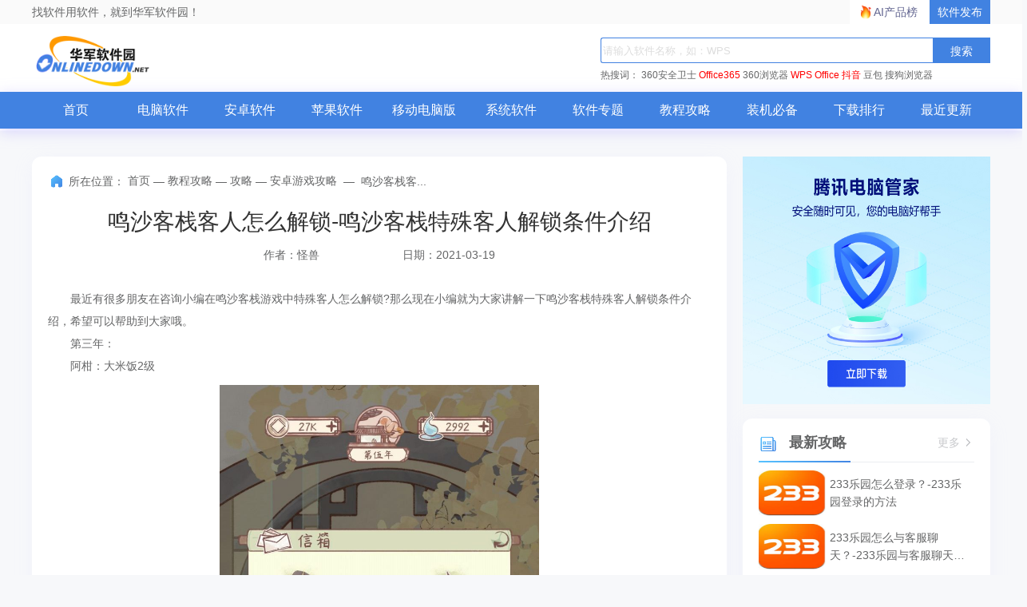

--- FILE ---
content_type: text/html; charset=UTF-8
request_url: https://www.onlinedown.net/article/10010080.htm
body_size: 6935
content:
<!DOCTYPE html>
<html lang="zh">
<head>
    <meta charset="UTF-8" />
    <meta http-equiv="X-UA-Compatible" content="IE=edge" />
    <meta name="viewport" content="width=device-width, initial-scale=1.0" />
    <meta name="renderer" content="webkit">

    <meta name="shenma-site-verification" content="cc7417e633bd7241b7ccebc56b74faff_1753348889">
    <meta name="bytedance-verification-code" content="/920JG527ja8P8Mqq4UD" />

    <title>鸣沙客栈客人怎么解锁-鸣沙客栈特殊客人解锁条件介绍_华军软件园</title>
    <meta name="keywords" content=""/>
    <meta name="Description" content="最近有很多朋友在咨询小编在鸣沙客栈游戏中特殊客人怎么解锁?那么现在小编就为大家讲解一下鸣沙客栈特殊客人解锁条件介绍，希望可以帮助到大家哦。"/>
    <meta name="pageClass" content="">

        <link rel="alternate" media="only screen and(max-width: 640px)" href="https://m.onlinedown.net/"/>
    <meta name="mobile-agent" content="format=html5; url=https://m.onlinedown.net/"/>

    <link rel="stylesheet" href="https://res.onlinedown.net/onlinedown/css/reset.css?20260120181611" />
    <link rel="stylesheet" href="https://res.onlinedown.net/onlinedown/css/public.css?20260120181611" />

    <script type="text/javascript" src="//res.onlinedown.net/redirect/dist/bundle.js?20260120181611"></script>

    <script>
    var _hmt = _hmt || [];
    (function() {
      var hm = document.createElement("script");
      hm.src = "//hm.baidu.com/hm.js?1057fce5375b76705b65338cc0397720";
      var s = document.getElementsByTagName("script")[0];
      s.parentNode.insertBefore(hm, s);
    })();
</script>
<script src="https://bigdata.downza.com/js/xingzhi.js?2XBs" id="xingzhi-js" type="text/javascript" async></script>



<script type="text/javascript">
    (function(c,l,a,r,i,t,y){
        c[a]=c[a]||function(){(c[a].q=c[a].q||[]).push(arguments)};
        t=l.createElement(r);t.async=1;t.src="https://www.clarity.ms/tag/"+i;
        y=l.getElementsByTagName(r)[0];y.parentNode.insertBefore(t,y);
    })(window, document, "clarity", "script", "uyo02oahj3");
</script>


<script>
</script>






<script>
    var _hmt = _hmt || [];
    (function() {
        var hm = document.createElement("script");
        hm.src = "https://hm.baidu.com/hm.js?d58ff138f7e0debe92139dc4e848f067";
        var s = document.getElementsByTagName("script")[0];
        s.parentNode.insertBefore(hm, s);
    })();
</script>







            <link rel="stylesheet" href="https://res.onlinedown.net/onlinedown/css/consulting.css?20260120181611" />
        
    <script type="application/ld+json">
        {
            "@context": "https://ziyuan.baidu.com/contexts/cambrian.jsonld",
            "@id": "https://www.onlinedown.net/article/10010080.htm",
            "appid": "否",
            "title": "鸣沙客栈客人怎么解锁-鸣沙客栈特殊客人解锁条件介绍_华军软件园",
            "description": "最近有很多朋友在咨询小编在鸣沙客栈游戏中特殊客人怎么解锁?那么现在小编就为大家讲解一下鸣沙客栈特殊客人解锁条件介绍，希望可以帮助到大家哦。",
            "pubDate": " 2021-03-19T13:34:54 ",
            "upDate": " 2021-03-19T13:45:53 ",
        }
    </script>

    
    <script>
        (function(){
            var el = document.createElement("script");
            el.src = "https://lf1-cdn-tos.bytegoofy.com/goofy/ttzz/push.js?6be218845647a651ca3e292ff2046d3a5ff564f025e24cfd03354d90f3207f72fd5c4a3974f9cd3eeb674bde712b4782cc4f323247d55c2ed2efd47b7c83521adc648ee828d46e7d3689a9c59fd080f6";
            el.id = "ttzz";
            var s = document.getElementsByTagName("script")[0];
            s.parentNode.insertBefore(el, s);
        })(window)
    </script>
</head>
<body>
<div class="g-top f-clearfix">
    <div class="g-wrap">
        找软件用软件，就到华军软件园！
        <a href="https://user.onlinedown.net" target="_blank">软件发布</a>
        <a id="aichanpinbang" href="https://ai.onlinedown.net/?from=hj" target="_blank" rel="nofollow">AI产品榜</a>
    </div>
</div>

<header class="g-header">
    <!-- header start -->
    <div class="g-wrap">
        <!-- logo start -->
        <a href="https://www.onlinedown.net/" class="m-logo"><img src="https://res.onlinedown.net/onlinedown/images/logo.png" alt="logo" /></a>
        <!-- logo end -->
        <div class="m-search">
            <!-- search start -->
            <form class="fr" name="fs" action="https://www.onlinedown.net/search" method="get" id="cse-search-box" target="_blank">
                <input type="text" name="searchname" class="u-search-ipt" style="color: #999" onblur="if(this.value=='')this.value='WPS'" placeholder="请输入软件名称，如：WPS" autocomplete="off" />
                <input type="submit" class="u-search-btn" value="搜索" name="button" onclick="if(this.previousElementSibling.value == '')this.previousElementSibling.value = 'WPS'"/>
            </form>
            <p class="m-search-hot" style="width: 534px">
                <span>热搜词：</span>
                <a href="//www.onlinedown.net/soft/50671.htm" target="_blank">360安全卫士</a>
<a href="//www.onlinedown.net/soft/1223355.htm" style="color:red;" target="_blank">Office365</a>
<a href="//www.onlinedown.net/soft/489947.htm" target="_blank">360浏览器</a>
<a href="//www.onlinedown.net/soft/42337.htm" style="color:red;" target="_blank">WPS Office</a>
<a href="//www.onlinedown.net/soft/10075093.htm" target="_blank" style="color:red;" >抖音</a>
<a href="//www.onlinedown.net/soft/10130823.htm" target="_blank">豆包</a>
<a href="//www.onlinedown.net/soft/555917.htm" target="_blank">搜狗浏览器</a>            </p>
            <!-- search end -->
        </div>
    </div>
    <nav class="m-nav">
        <div class="g-wrap">
            <div class="item "><a href="https://www.onlinedown.net/" target="_blank">首页</a></div>
            <div class="item "><a href="https://www.onlinedown.net/soft/" target="_blank">电脑软件</a></div>
            <div class="item "><a href="https://www.onlinedown.net/android/" target="_blank">安卓软件</a></div>
            <div class="item "><a href="https://www.onlinedown.net/iphone/" target="_blank">苹果软件</a></div>
            <div class="item "><a href="https://www.onlinedown.net/dnb/" target="_blank">移动电脑版</a></div>


            <div class="item "><a href="https://www.onlinedown.net/xtrj/" target="_blank">系统软件</a></div>
            <div class="item "><a href="https://www.onlinedown.net/zt/" target="_blank">软件专题</a></div>
            <div class="item "><a href="https://www.onlinedown.net/article/" target="_blank">教程攻略</a></div>
            <div class="item "><a href="https://www.onlinedown.net/nicepc/" target="_blank">装机必备</a></div>
            <div class="item "><a href="https://www.onlinedown.net/hits/" target="_blank">下载排行</a></div>
            <div class="item "><a href="https://www.onlinedown.net/new/" target="_blank">最近更新</a></div>
        </div>
    </nav>
    <!-- header end -->
</header>
<section class="g-main">
    <div class="g-wrap">
            <div class="m-gg">

        <div class="_v046wmv93hm"></div>
    <script type="text/javascript">
        (window.slotbydup = window.slotbydup || []).push({
            id: "u6864564",
            container: "_v046wmv93hm",
            async: true
        });
    </script>
    <!-- 多条广告如下脚本只需引入一次 -->
    <script type="text/javascript" src="//cpro.baidustatic.com/cpro/ui/cm.js" async="async" defer="defer" >
    </script>
    </div>
    <div class="m-main-item m-main-left">
        <div class="box news-intro">
            <div class="g-crumbs">
                <span class="icon-crumbs"></span>
                <span>所在位置：</span>
                <a href='https://www.onlinedown.net'>首页</a><span>&nbsp;—&nbsp;</span><a href='/article/'>教程攻略</a><span>&nbsp;—&nbsp;</span><a href='/sort/621/'>攻略</a><span>&nbsp;—&nbsp;</span><a href='/sort/631/'>安卓游戏攻略</a>
                <span>&nbsp;—&nbsp;</span>
                <span>鸣沙客栈客...</span>
            </div>
            <h1 class="news-title f-text-overflow1">鸣沙客栈客人怎么解锁-鸣沙客栈特殊客人解锁条件介绍</h1>
            <p class="author-time">
                <span class="author">作者：怪兽</span>
                <span class="time">日期：2021-03-19</span>
            </p>
                        <div class="article">
                <p>　　最近有很多朋友在咨询小编在鸣沙客栈游戏中特殊客人怎么解锁?那么现在小编就为大家讲解一下鸣沙客栈特殊客人解锁条件介绍，希望可以帮助到大家哦。</p>
<p>　　第三年：</p>
<p>　　阿柑：大米饭2级</p>
<center><img alt="1.jpg" src="https://newssrc.onlinedown.net/d/file/20210319/16054c9c3837a5870f5691e59c8dc6c2.jpg" width="400" height="889" /></center>
<p>　　需要解锁糖醋里脊菜谱，完成后续来信</p>
<p>　　可能是第四年或第五年：</p>
<p>　　白敛儿</p>
<p>　　需要从夫人那里刷蟹黄豆腐的菜谱，需要三百零几</p>
<center><img alt="2.jpg" src="https://newssrc.onlinedown.net/d/file/20210319/9953b2ba45a4718050220ed24326dd1a.jpg" width="400" height="889" /></center>
<p>　　第五年：</p>
<p>　　南瓜粥升到二级，触发无忧夫人特殊对话，没收到信</p>
<p>　　第六年：解锁全部普通客人</p>
<center><img alt="3.jpg" src="https://newssrc.onlinedown.net/d/file/20210319/05ba51c1b4c8cf4292acbf377892586e.jpg" width="400" height="207" /></center>
<p>　　不知道是不是凑巧，把所有桌椅和餐台升级成锦鲤之后白敛儿就进店了，还触发了特殊对话。</p>
<p>　　阮咸&hellip;&hellip;啊这&hellip;&hellip;</p>
<center><img alt="4.jpg" src="https://newssrc.onlinedown.net/d/file/20210319/face7b8b81a0c645e474321697baed8c.jpg" width="400" height="449" /></center>
<p>　　南瓜粥三级 解锁无忧夫人特殊剧情</p>
<p>　　获得南瓜种子&times;10</p>
<p>　　(夫人你牛哇)</p>
<center><img alt="5.jpg" src="https://newssrc.onlinedown.net/d/file/20210319/ccaa4b5a2cdfc4931b8fd3f0267c9035.jpg" width="400" height="449" /></center>
<p>　　以上就是小编讲解的鸣沙客栈特殊客人解锁条件介绍，大家可以来看看哦。</p>
            </div>
        </div>
        <div class="relation-article-box box">
            <h2 class="title">
                <i class="icon-title"></i>
                相关文章
            </h2>
            <div class="con">
                <ul class="f-clearfix">
                                            <li>
                            <a href="/article/10010206.htm" target="_blank"
                               class="f-text-overflow1">鸣沙客栈黄桂稠酒配方是什么-鸣沙客栈攻略</a>
                        </li>
                                                                    <li>
                            <a href="/article/10010205.htm" target="_blank"
                               class="f-text-overflow1">鸣沙客栈糖醋里脊怎么做-鸣沙客栈攻略</a>
                        </li>
                                                                    <li>
                            <a href="/article/10010204.htm" target="_blank"
                               class="f-text-overflow1">鸣沙客栈淀粉怎么获得-鸣沙客栈攻略</a>
                        </li>
                                                                    <li>
                            <a href="/article/10010087.htm" target="_blank"
                               class="f-text-overflow1">鸣沙客栈怎么榨汁-鸣沙客栈榨汁配方介绍</a>
                        </li>
                                                                    <li>
                            <a href="/article/10010085.htm" target="_blank"
                               class="f-text-overflow1">鸣沙客栈牛肉面怎么做-鸣沙客栈牛肉面配方介绍</a>
                        </li>
                                                                    <li>
                            <a href="/article/10010086.htm" target="_blank"
                               class="f-text-overflow1">鸣沙客栈无忧夫人在哪里-鸣沙客栈无忧夫人位置介绍</a>
                        </li>
                                                                    <li>
                            <a href="/article/10010084.htm" target="_blank"
                               class="f-text-overflow1">鸣沙客栈柠檬红茶配方是什么-鸣沙客栈柠檬红茶配方介绍</a>
                        </li>
                                                                    <li>
                            <a href="/article/10010083.htm" target="_blank"
                               class="f-text-overflow1">鸣沙客栈年份怎么升级-鸣沙客栈年份快速升级攻略</a>
                        </li>
                                                                    <li>
                            <a href="/article/10010082.htm" target="_blank"
                               class="f-text-overflow1">鸣沙客栈南瓜羹怎么做-鸣沙客栈南瓜羹配方介绍</a>
                        </li>
                                                                    <li>
                            <a href="/article/10010081.htm" target="_blank"
                               class="f-text-overflow1">鸣沙客栈凉糕怎么弄-鸣沙客栈凉糕配方介绍</a>
                        </li>
                                        </ul>
            </div>
        </div>
    </div>
    <div class="m-main-item m-main-right">
        <!--右侧顶部广告-->
        <div style="width: 310px;margin-bottom: 16px;">
            <div class="_pttl7iox7wh"><a href="https://pm.myapp.com/invc/xfspeed/qqpcmgr/download/QQPCDownload79873.exe" target="_blank" rel="nofollow">
                    <img src="https://img.onlinedown.net/download/202507/174226-68820002d3c85.jpg" alt="腾讯pc管家" style="width:310px;height:310px">
                </a></div>
        </div>
        <!-- 最新资讯、教程、攻略 -->
        <dl class="box m-right-item fresh-news">
            <dt class="title">
                <i class="icon-title"></i>
                最新攻略
                <a href="/sort/631" target="_blank" class="more">
                    更多
                    <i class="icon-more"></i>
                </a>
            </dt>
            <dd class="item-list">
                                    <p class="item">
                        <a href="/article/10045845.htm" target="_blank" class="img-box"><img
                                src="https://img.onlinedown.net/article/202509/172818-68b80a32e5f10.jpg" alt="233乐园怎么登录？-233乐园登录的方法"></a>
                        <a href="/article/10045845.htm" target="_blank" class="item-txt f-text-overflow2">
                            233乐园怎么登录？-233乐园登录的方法
                        </a>
                    </p>
                                                        <p class="item">
                        <a href="/article/10045844.htm" target="_blank" class="img-box"><img
                                src="https://img.onlinedown.net/article/202509/172512-68b809782af57.jpg" alt="233乐园怎么与客服聊天？-233乐园与客服聊天的方法"></a>
                        <a href="/article/10045844.htm" target="_blank" class="item-txt f-text-overflow2">
                            233乐园怎么与客服聊天？-233乐园与客服聊天的方法
                        </a>
                    </p>
                                                        <p class="item">
                        <a href="/article/10045839.htm" target="_blank" class="img-box"><img
                                src="https://img.onlinedown.net/article/202509/172024-68b808585febf.jpg" alt="233乐园怎么实名认证？-233乐园实名认证的方法"></a>
                        <a href="/article/10045839.htm" target="_blank" class="item-txt f-text-overflow2">
                            233乐园怎么实名认证？-233乐园实名认证的方法
                        </a>
                    </p>
                                                        <p class="item">
                        <a href="/article/10045838.htm" target="_blank" class="img-box"><img
                                src="https://img.onlinedown.net/article/202509/171714-68b8079a9262e.jpg" alt="233乐园怎么取消收藏的游戏？-233乐园取消收藏游戏的方法"></a>
                        <a href="/article/10045838.htm" target="_blank" class="item-txt f-text-overflow2">
                            233乐园怎么取消收藏的游戏？-233乐园取消收藏游戏的方法
                        </a>
                    </p>
                                                        <p class="item">
                        <a href="/article/10045834.htm" target="_blank" class="img-box"><img
                                src="https://img.onlinedown.net/article/202509/171305-68b806a173afe.jpg" alt="233乐园怎么玩游戏？-233乐园玩游戏的方法"></a>
                        <a href="/article/10045834.htm" target="_blank" class="item-txt f-text-overflow2">
                            233乐园怎么玩游戏？-233乐园玩游戏的方法
                        </a>
                    </p>
                                </dd>
        </dl>

        <!-- 本周热推 -->
        <ul class="m-right-item m-sw-list week-hot">
            <h4 class="title">
                <i class="icon-title"></i>
                本周热推
                <a href="/android/" target="_blank" class="more">
                    更多
                    <i class="icon-more"></i>
                </a>
            </h4>
                            <li class="item">
                    <a href="/soft/10044441.htm" target="_blank" class="img-box">
                        <img src="https://img.onlinedown.net/download/202507/135800-68661be84e054.jpg" alt="电视家电脑版">
                    </a>
                    <a href="/soft/10044441.htm" target="_blank" class="txt f-text-overflow1">电视家电脑版</a>
                </li>
                                            <li class="item">
                    <a href="/soft/584506.htm" target="_blank" class="img-box">
                        <img src="https://img.onlinedown.net/download/202509/181822-68b815ee29947.png" alt="电视家">
                    </a>
                    <a href="/soft/584506.htm" target="_blank" class="txt f-text-overflow1">电视家</a>
                </li>
                                            <li class="item">
                    <a href="/soft/10004141.htm" target="_blank" class="img-box">
                        <img src="https://img.onlinedown.net/xaa/capmobile/202401/135405-65a2257d2d722.png" alt="埋堆堆">
                    </a>
                    <a href="/soft/10004141.htm" target="_blank" class="txt f-text-overflow1">埋堆堆</a>
                </li>
                                            <li class="item">
                    <a href="/soft/10004441.htm" target="_blank" class="img-box">
                        <img src="https://img.onlinedown.net/download/202012/131043-5fe17fd3d5504.jpg" alt="和家亲">
                    </a>
                    <a href="/soft/10004441.htm" target="_blank" class="txt f-text-overflow1">和家亲</a>
                </li>
                                            <li class="item">
                    <a href="/soft/10044446.htm" target="_blank" class="img-box">
                        <img src="https://img.onlinedown.net/download/202201/134235-61e10d4b02fdd.jpg" alt="番茄免费小说">
                    </a>
                    <a href="/soft/10044446.htm" target="_blank" class="txt f-text-overflow1">番茄免费小说</a>
                </li>
                                            <li class="item">
                    <a href="/soft/588590.htm" target="_blank" class="img-box">
                        <img src="https://img.onlinedown.net/download/202305/163301-6477063daf1da.jpg" alt="腾讯应用宝">
                    </a>
                    <a href="/soft/588590.htm" target="_blank" class="txt f-text-overflow1">腾讯应用宝</a>
                </li>
                                            <li class="item">
                    <a href="/soft/1110587.htm" target="_blank" class="img-box">
                        <img src="https://img.onlinedown.net/download/202503/170907-67e3c433b423f.jpg" alt="交管12123">
                    </a>
                    <a href="/soft/1110587.htm" target="_blank" class="txt f-text-overflow1">交管12123</a>
                </li>
                                            <li class="item">
                    <a href="/soft/10037575.htm" target="_blank" class="img-box">
                        <img src="https://img.onlinedown.net/download/202306/171712-648ad71843920.jpg" alt="优志愿">
                    </a>
                    <a href="/soft/10037575.htm" target="_blank" class="txt f-text-overflow1">优志愿</a>
                </li>
                                            <li class="item">
                    <a href="/soft/10044489.htm" target="_blank" class="img-box">
                        <img src="https://img.onlinedown.net/download/202201/102033-61df8c716097b.jpg" alt="蓝奏云">
                    </a>
                    <a href="/soft/10044489.htm" target="_blank" class="txt f-text-overflow1">蓝奏云</a>
                </li>
                        </ul>

        <!-- 热门资讯、教程、攻略 -->
        <dl class="box m-right-item fresh-news">
            <dt class="title">
                <i class="icon-title"></i>
                热门攻略
                <a href="/sort/631" target="_blank" class="more">
                    更多
                    <i class="icon-more"></i>
                </a>
            </dt>
            <dd class="item-list">
                                    <p class="item">
                        <a href="/article/10017873.htm" target="_blank" class="img-box"><img
                                src="https://img.onlinedown.net/article/202108/091101-612598a570a88.jpg" alt="复苏的魔女托奈兰怎么样?复苏的魔女托奈兰技能强度介绍"></a>
                        <a href="/article/10017873.htm" target="_blank" class="item-txt f-text-overflow2">
                            复苏的魔女托奈兰怎么样?复苏的魔女托奈兰技能强度介绍
                        </a>
                    </p>
                                                        <p class="item">
                        <a href="/article/10041169.htm" target="_blank" class="img-box"><img
                                src="https://img.onlinedown.net/article/202406/101002-66738f7adf242.jpeg" alt="狼人杀石像鬼守墓人游戏规则是什么？-狼人杀石像鬼守墓人游戏规则"></a>
                        <a href="/article/10041169.htm" target="_blank" class="item-txt f-text-overflow2">
                            狼人杀石像鬼守墓人游戏规则是什么？-狼人杀石像鬼守墓人游戏规则
                        </a>
                    </p>
                                                        <p class="item">
                        <a href="/article/10043402.htm" target="_blank" class="img-box"><img
                                src="https://img.onlinedown.net/article/202501/105436-6795a3ecd15cf.jpg" alt="233乐园怎么聊天-233乐园聊天的方法"></a>
                        <a href="/article/10043402.htm" target="_blank" class="item-txt f-text-overflow2">
                            233乐园怎么聊天-233乐园聊天的方法
                        </a>
                    </p>
                                                        <p class="item">
                        <a href="/article/10039742.htm" target="_blank" class="img-box"><img
                                src="https://img.onlinedown.net/article/202311/161056-65489f902d931.jpeg" alt="英雄联盟手游怎么改名-英雄联盟手游改名的方法"></a>
                        <a href="/article/10039742.htm" target="_blank" class="item-txt f-text-overflow2">
                            英雄联盟手游怎么改名-英雄联盟手游改名的方法
                        </a>
                    </p>
                                                        <p class="item">
                        <a href="/article/10040353.htm" target="_blank" class="img-box"><img
                                src="https://img.onlinedown.net/article/202403/101401-65e67fe943678.jpg" alt="明日方舟怎么快速升级？-明日方舟怎么刷初始？"></a>
                        <a href="/article/10040353.htm" target="_blank" class="item-txt f-text-overflow2">
                            明日方舟怎么快速升级？-明日方舟怎么刷初始？
                        </a>
                    </p>
                                </dd>
        </dl>
    </div>
    </div>
    </section>

<footer class="g-foot">
    <div class="link">
        <a href="https://www.onlinedown.net/contact.html" target="_blank">商务合作</a>
        <a href="mailto:news@onlinedown.net" target="_blank">新闻投稿</a>
        <a href="https://www.onlinedown.net/contact.html" target="_blank">关于我们</a>
        <a href="https://www.onlinedown.net/copyright.html" target="_blank">版权声明</a>
        <a href="https://www.onlinedown.net/cookie.html" target="_blank">Cookie政策</a>
        <a href="https://www.onlinedown.net/sort/" target="_blank" class="none-border">站点地图</a>
        <a href="http://cyberpolice.mps.gov.cn" target="_blank">公安部网络违法犯罪举报网站</a>
        <a href="https://news.onlinedown.net/it/300161.html" target="_blank">文明上网提倡书</a>
        <a href="https://www.onlinedown.net/downloadsupport.html" target="_blank" class="none-border">个人信息保护政策</a>

        <a href="https://js12377.cn/" target="_blank" class="img-box none-border">江苏省网络违法和有害信息举报平台</a>
    </div>
    <p>
        <span>Copyright © 1997-2026 版权所有：南京星智万合网络科技有限公司</span>
        <a target="_blank" href="https://beian.miit.gov.cn/#/Integrated/index">苏ICP备16008348号</a>
        <a
            target="_blank"
            href="http://www.beian.gov.cn/portal/registerSystemInfo?recordcode=32011202000461"
            rel="nofollow"
        >
            苏公网安备 32011202000461号
        </a>
        <span>增值电信业务经营许可证:苏B2-20190284</span>
        <br />
        <span>
          不良信息举报邮箱：
          <a href="mailto:news@onlinedown.net">news@onlinedown.net</a>
        </span>
        <a href="https://www.onlinedown.net/huaweicloud.html" target="_blank" rel="nofollow">
            本站由华为云提供云计算支持
        </a>
    </p>
</footer>
</body>
<script src="https://res.onlinedown.net/onlinedown/js/jquery2.1.4.min.js"></script>
<script src="https://res.onlinedown.net/onlinedown/js/public.js"></script>
<script>
    (function(){
        var bp = document.createElement('script');
        var curProtocol = window.location.protocol.split(':')[0];
        if (curProtocol === 'https') {
            bp.src = 'https://zz.bdstatic.com/linksubmit/push.js';
        }
        else {
            bp.src = 'http://push.zhanzhang.baidu.com/push.js';
        }
        var s = document.getElementsByTagName("script")[0];
        s.parentNode.insertBefore(bp, s);
    })();
</script>

<script>
    (function(){
        var src = "https://s.ssl.qhres2.com/ssl/ab77b6ea7f3fbf79.js";
        document.write('<script src="' + src + '" id="sozz"><\/script>');
    })();
</script>

    <script>
    (function(b,a,e,h,f,c,g,s){b[h]=b[h]||function(){(b[h].c=b[h].c||[]).push(arguments)};
    b[h].s=!!c;g=a.getElementsByTagName(e)[0];s=a.createElement(e);
    s.src="//s.union.360.cn/"+f+".js";s.defer=!0;s.async=!0;g.parentNode.insertBefore(s,g)
    })(window,document,"script","_qha",67987,false);
</script>

</html>
